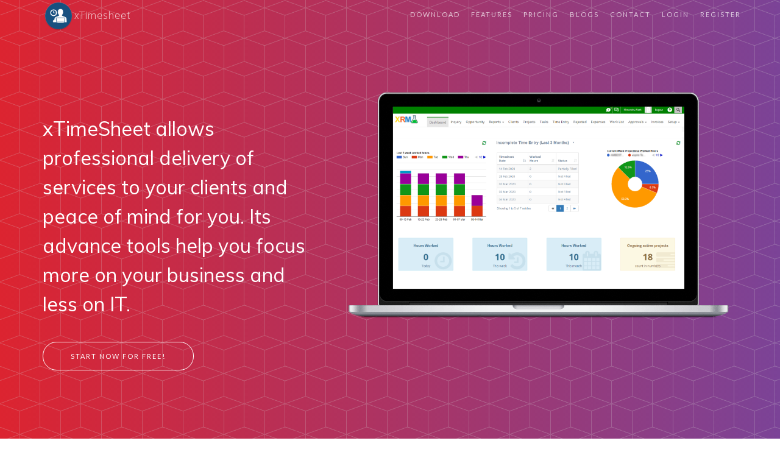

--- FILE ---
content_type: text/html; charset=utf-8
request_url: http://xtimesheet.com/
body_size: 31116
content:
<!DOCTYPE HTML PUBLIC "-//W3C//DTD HTML 4.0 Transitional//EN">
<html  lang="en-US">
<head id="Head"><meta content="text/html; charset=UTF-8" http-equiv="Content-Type" /><title>
	Free Time and Expense Management Application
</title><meta id="MetaDescription" name="description" content="Free Cloud base Time, expense and invoice management software and App." /><meta id="MetaRobots" name="robots" content="INDEX, FOLLOW" /><link href="/Resources/Shared/stylesheets/dnndefault/7.0.0/default.css?cdv=1119" type="text/css" rel="stylesheet"/><link href="/Portals/_default/skins/timesheetapp/vendor/font-awesome/css/font-awesome.min.css?cdv=1119" type="text/css" rel="stylesheet"/><link href="/Portals/_default/skins/timesheetapp/vendor/bootstrap/css/bootstrap.min.css?cdv=1119" type="text/css" rel="stylesheet"/><link href="/Portals/_default/skins/timesheetapp/vendor/simple-line-icons/css/simple-line-icons.css?cdv=1119" type="text/css" rel="stylesheet"/><link href="/Portals/_default/skins/timesheetapp/vendor/device-mockups/device-mockups.min.css?cdv=1119" type="text/css" rel="stylesheet"/><link href="/DesktopModules/SingleViewPageModule/module.css?cdv=1119" type="text/css" rel="stylesheet"/><link href="/Portals/_default/skins/timesheetapp/css/new-age.min.css?cdv=1119" type="text/css" rel="stylesheet"/><link href="/Portals/_default/skins/timesheetapp/skin.css?cdv=1119" type="text/css" rel="stylesheet"/><link href="/Portals/0/portal.css?cdv=1119" type="text/css" rel="stylesheet"/><link href="/Portals/0/home.css?cdv=1119" type="text/css" rel="stylesheet"/><script src="/Resources/libraries/jQuery/03_05_01/jquery.js?cdv=1119" type="text/javascript"></script><script src="/Resources/libraries/jQuery-UI/01_12_01/jquery-ui.js?cdv=1119" type="text/javascript"></script><link rel='SHORTCUT ICON' href='/Portals/0/Timesheet_icon80x80.ico?ver=kMh8y09jdYYGPapG4BtnsQ%3d%3d' type='image/x-icon' /><meta name="viewport" content="width=device-width,initial-scale=1" /></head>
<body id="Body">

    <form method="post" action="/" id="Form" enctype="multipart/form-data">
<div class="aspNetHidden">
<input type="hidden" name="__EVENTTARGET" id="__EVENTTARGET" value="" />
<input type="hidden" name="__EVENTARGUMENT" id="__EVENTARGUMENT" value="" />
<input type="hidden" name="__VIEWSTATE" id="__VIEWSTATE" value="kHBcSurD1t5bBDDtsTv0Uv6HYoEdLV6irvtcVyH+ynDTsU5S9Q5IznKtVqK5Suc60GwybUwNTUBpx4CB9M6JcrX3dtHnciEi7dVd/g==" />
</div>

<script type="text/javascript">
//<![CDATA[
var theForm = document.forms['Form'];
if (!theForm) {
    theForm = document.Form;
}
function __doPostBack(eventTarget, eventArgument) {
    if (!theForm.onsubmit || (theForm.onsubmit() != false)) {
        theForm.__EVENTTARGET.value = eventTarget;
        theForm.__EVENTARGUMENT.value = eventArgument;
        theForm.submit();
    }
}
//]]>
</script>


<script src="/WebResource.axd?d=pynGkmcFUV1ZZXERyYgzPaAYQM8toJDi3ubXdQG0W7Rgz_EkQpArelb1XYA1&amp;t=638627955619783110" type="text/javascript"></script>


<script src="/ScriptResource.axd?d=NJmAwtEo3IrtfaMHdqeUdy5BvdWM5SK35bjsZyUDhwC0mmSzQKXDTtj_njT7DicXlLM6uvjpqGW0ulqluW3h6lyjl5yITAhadqUkY1ux4bduSNlR67nV1fNWqJuAsIAn7ieojg2&amp;t=2a9d95e3" type="text/javascript"></script>
<script src="/ScriptResource.axd?d=dwY9oWetJoJLFNYuuy2TXwZMQs3F4pA3Uhl945NUFM0GhW8nMZX7Qp0hK15Vueag8rRwX-4OSGVeA2RqvA1hKG0ND5mb4uVtAOVO52b6t5j4YFApcY237lBpcTv0aTXs-jSGvu7KlZXlT80g0&amp;t=2a9d95e3" type="text/javascript"></script>
<div class="aspNetHidden">

	<input type="hidden" name="__VIEWSTATEGENERATOR" id="__VIEWSTATEGENERATOR" value="CA0B0334" />
	<input type="hidden" name="__VIEWSTATEENCRYPTED" id="__VIEWSTATEENCRYPTED" value="" />
	<input type="hidden" name="__EVENTVALIDATION" id="__EVENTVALIDATION" value="lXJXNYNuebXAtoWeUC+bBMT/LBNq8QS0Tm61CSqrAahvS4cxh6iuZL3RUgFWVoJsH2YshPTb9n2YzqGijWMe8E0aIR7RuSyiDdWpF6TL+ZfYBWYw" />
</div><script src="/js/dnn.modalpopup.js?cdv=1119" type="text/javascript"></script><script src="/js/dnncore.js?cdv=1119" type="text/javascript"></script>
<script type="text/javascript">
//<![CDATA[
Sys.WebForms.PageRequestManager._initialize('ScriptManager', 'Form', [], [], [], 90, '');
//]]>
</script>

        
        
        

<html lang="en">


<head>

    
 <!-- Leadfeeder JS -->
<script> (function(){ window.ldfdr = window.ldfdr || {}; (function(d, s, ss, fs){ fs = d.getElementsByTagName(s)[0]; function ce(src){ var cs = d.createElement(s); cs.src = src; setTimeout(function(){fs.parentNode.insertBefore(cs,fs)}, 1); } ce(ss); })(document, 'script', 'https://sc.lfeeder.com/lftracker_v1_JMvZ8gkb10z82pOd.js'); })(); </script> 

    <!-- Bootstrap Core CSS -->
    
    <!--CDF(Css|/Portals/_default/skins/timesheetapp/vendor/bootstrap/css/bootstrap.min.css?cdv=1119|DnnPageHeaderProvider|8)-->

    <!-- Custom Fonts -->
    <link href="https://fonts.googleapis.com/css?family=Lato" rel="stylesheet">
    <link href="https://fonts.googleapis.com/css?family=Catamaran:100,200,300,400,500,600,700,800,900" rel="stylesheet">
    <link href="https://fonts.googleapis.com/css?family=Muli" rel="stylesheet">

    <!-- Plugin CSS -->
    <!--CDF(Css|/Portals/_default/skins/timesheetapp/vendor/font-awesome/css/font-awesome.min.css?cdv=1119|DnnPageHeaderProvider|7)-->
    <!--CDF(Css|/Portals/_default/skins/timesheetapp/vendor/simple-line-icons/css/simple-line-icons.css?cdv=1119|DnnPageHeaderProvider|9)-->
    <!--CDF(Css|/Portals/_default/skins/timesheetapp/vendor/device-mockups/device-mockups.min.css?cdv=1119|DnnPageHeaderProvider|10)-->

    <!-- Theme CSS -->
    <!--CDF(Css|/Portals/_default/skins/timesheetapp/css/new-age.min.css?cdv=1119|DnnPageHeaderProvider|11)-->

    <!-- HTML5 Shim and Respond.js IE8 support of HTML5 elements and media queries -->
    <!--[if lt IE 9]>
        <script src="https://oss.maxcdn.com/libs/html5shiv/3.7.0/html5shiv.js"></script>
        <script src="https://oss.maxcdn.com/libs/respond.js/1.4.2/respond.min.js"></script>
    <![endif]-->

		<style>
@media all and (-ms-high-contrast: none), (-ms-high-contrast: active) {
    .IeError {
        display: block !important;
        width:100% !important;
        position:fixed;
        bottom:0;
        left:0;
        margin:0;
        z-index:9;
    }
}

.navbar-header p img 
	{ 
    float: Left;
    margin: 1px 1px;
    padding: 1px;
    height: 50px;
	}
    .navbar-header p a 
	{ 
    float: Left;
    margin: 1px 5px;
    padding: 15px 15px;
    height: 20px;
    font-size:18px
	}
#pContact{
 font-size:22px;
}
.social-youtube{
background: #FF0000;
color: #fff;
text-shadow: none;
border-radius: 60%;
}
.list-inline>.social-youtube{
padding-right: 0;
padding-left: 0;
}

</style>
	
</head>

<body id="page-top">
   

    <nav id="mainNav" class="navbar navbar-default navbar-fixed-top">
        <div class="container">

            <!-- Brand and toggle get grouped for better mobile display -->
            <div class="navbar-header">
                <button type="button" class="navbar-toggle collapsed" data-toggle="collapse" data-target="#bs-example-navbar-collapse-1">
                    <span class="sr-only">Toggle navigation</span> Menu <i class="fa fa-bars"></i>
                </button>
                <p>	                  		
                    <img src="../../../Portals/0/Images/Timesheet_icon.png" alt="logo" />
                   <a class="navbar-brand page-scroll" href="//xtimesheet.com">xTimesheet</a>
				</P>
            </div>

            <!-- Collect the nav links, forms, and other content for toggling -->
            <div class="collapse navbar-collapse" id="bs-example-navbar-collapse-1">
                <ul class="nav navbar-nav navbar-right">
                    <li>
                        <a class="page-scroll" href="#download">Download</a>
                    </li>                 
                    <li>
                        <a class="page-scroll" href="#features">Features</a>
                    </li>
                    <li>
                        <a class="page-scroll" href="#pricing">Pricing</a>
                    </li>
                    <li>
                        <a class="page-scroll" href="/blogs">Blogs</a>
                    </li>
                    <li>
                        <a class="page-scroll" href="#contact">Contact</a>
                    </li>
                    <li>
                        
<div id="dnn_dnnLogin_loginGroup" class="loginGroup">
    <a id="dnn_dnnLogin_enhancedLoginLink" title="Login" class="page-scroll  LoginLink" rel="nofollow" onclick="this.disabled=true;" href="http://xtimesheet.com/User-Login?returnurl=%2f">Login</a>
</div>
                    </li>
                    <li>
                        
<div id="dnn_USER1_registerGroup" class="registerGroup">
    <ul class="buttonGroup">
        
        
    	<li class="userDisplayName"><a id="dnn_USER1_enhancedRegisterLink" title="Register" class="page-scroll" rel="nofollow" href="http://xtimesheet.com/User-Registration?returnurl=http%3a%2f%2fxtimesheet.com%2f">Register</a></li>
                                               
    </ul>
</div>
                    </li>
                </ul>
            </div>
            <!-- /.navbar-collapse -->
        </div>
        <!-- /.container-fluid -->

    </nav>

    <header>
        <div id="dnn_header" class="container">
            
        <div class="DnnModule DnnModule-DNN_HTML DnnModule-528"><a name="528"></a>
<div class="DNNContainer_noTitle">
	<div id="dnn_ctr528_ContentPane"><!-- Start_Module_528 --><div id="dnn_ctr528_ModuleContent" class="DNNModuleContent ModDNNHTMLC">
	<div id="dnn_ctr528_HtmlModule_lblContent" class="Normal">
	<div class="row"> <div class="col-sm-5"> <div class="header-content"> <div class="header-content-inner"><br /><h1 class="heading" style="margin-bottom:0;"></h1><br /><p class="paragraph">xTimeSheet allows professional delivery of services to your clients and peace of mind for you. Its advance tools help you focus more on your business and less on IT.</p><br /><a class="btn btn-outline btn-xl page-scroll" href="User-Registration" target="_blank">Start Now for Free!</a></div> </div> </div> <div class="col-sm-7" id="header-img-section"> <div class="device-container" id="header-device-container"> <div class="device-mockup macbook portrait white"> <div class="device"> <div class="screen" id="laptop-screen"><!-- Demo image for screen mockup, you can put an image here, some HTML, an animation, video, or anything else! --><img alt="dashboard" class="img-responsive laptop" src="/Portals/_default/Skins/TimesheetApp/img/1.png" /></div> <div class="button"></div> </div> </div> </div> </div> </div> 
</div>

</div><!-- End_Module_528 --></div>
	<div class="clear"></div>
</div>
</div><div class="DnnModule DnnModule-DNN_HTML DnnModule-795"><a name="795"></a></div></div>
    </header>

    <section id="download" class="download bg-primary text-center">
        <div class="container">
            <div class="row">
                <div class="col-md-8 col-md-offset-2">
                    <h2 class="section-heading">Track Effective Work Hours, the easy way. Download the app Now!</h2>
                    <p>Our app is available on any mobile device! Download now to get started!</p>
                    <div class="badges">
                        <a class="badge-link" href="https://play.google.com/store/apps/details?id=com.xrmlabs.timesheet.getdatafromcontrols">
                            <img src="/Portals/_default/Skins/TimesheetApp/img/google-play-badge.svg" alt=""></a>
                     
                    </div>
                </div>
            </div>
        </div>
    </section>

    <section id="features" class="features">
        <div class="container">
            <div class="row">
                <div class="col-lg-12 text-center">
                    <div class="section-heading">
                        <h2>Powerful Features for Powerful Tracking</h2>
                        <p class="text-muted">Check out what you can do with X TimeSheet!</p>
                        <hr>
                    </div>
                </div>
            </div>
            <div class="row">
                <div class="col-md-4">
                    <div class="device-container">
                        <div class="device-mockup iphone6_plus portrait white">
                            <div class="device" id="mobile-mockup">
                                <div class="screen">

                                    <img src="/Portals/_default/Skins/TimesheetApp/img/Home.png" class="img-responsive" alt="">
                                </div>
                                <div class="button">
                                    <!-- You can hook the "home button" to some JavaScript events or just remove it -->
                                </div>
                            </div>
                        </div>
                    </div>
                </div>
                <div class="col-md-8">
                    <div class="container-fluid">
                        <div class="row">
                            <div class="col-md-6">
                                <div class="feature-item">
                                    <i class="fa fa-mobile text-primary"></i>
                                    <h3>Track Time/Expense</h3>
                                    <p class="text-muted">Do you want to track your monthly Expenses? Do you need to track your time management? This app enables tracking of the expense occurred while delivering the services.</p>
                                </div>
                            </div>
                            <div class="col-md-6">
                                <div class="feature-item">
                                    <i class="fa fa-cogs text-primary"></i>
                                    <h3>Automation</h3>
                                    <p class="text-muted">Gets reminders notification via email, supports push notification on your device also handles efficiently timesheet approval system.</p>
                                </div>
                            </div>
                        </div>
                        <div class="row">
                            <div class="col-md-6">
                                <div class="feature-item">
                                    <i class="fa fa-bar-chart text-primary"></i>
                                    <h3>Statistics</h3>
                                    <p class="text-muted">A Bar or a Doughnut. We've got charts to represent your worked hours in a better way and easy to understand at any particular time of month.</p>
                                </div>
                            </div>
                            <div class="col-md-6">
                                <div class="feature-item">
                                    <i class="fa fa-file-text-o text-primary"></i>
                                    <h3>Invoice</h3>
                                    <p class="text-muted">Generate invoices based on enter work hours. Never forget to bill an hour anymore to any client! Very flexible and simple user friendly fluid UI!</p>
                                </div>
                            </div>
                            <div class="row">
                                <div class="col-md-6">
                                    <div class="feature-item">
                                        <i class="fa fa-gift text-primary"></i>
                                        <h3>Export</h3>
                                        <p class="text-muted">Your stats go anywhere. Export your monthly timesheets, Tap and download your project, Worked hours details and other work info right into your Device in an excel file.</p>
                                    </div>
                                </div>
                                <div class="col-md-6">
                                    <div class="feature-item">
                                        <i class="icon-lock-open text-primary"></i>
                                        <h3>Free</h3>
                                        <p class="text-muted">We love Communuity, thats why X-Timesheet is free upto 5 users. There are no hidden charges no credit card required.</p>
                                    </div>
                                </div>
                            </div>
                        </div>
                    </div>
                </div>
    </section>

    <section class="cta">
        <div class="cta-content">
            <div class="container">
                <h2>Stop waiting.<br>
                    Start building.</h2>
                <a href="#contact" class="btn btn-outline btn-xl page-scroll">Let's Get Started!</a>
            </div>
        </div>
        <div class="overlay"></div>
    </section>

    <section id="contact" class="contact bg-primary">
        <div class="container">
			<div class="row">
			
				<!-- Demo form starts here -->
				<div class="col-md-4 col-sm-12 demo col-md-offset-1">
					<h2>Request a Demo</h2>
					<div id="demo-form">
						 <div class="form-group">
							<div class="input-group">
							  <div class="input-group-addon"><span class="glyphicon glyphicon-user"></span></div>
							  <input type="text" class="form-control input-lg" id="name" placeholder="Enter your name" />
							</div>		
							<span id="name_error" class="help-block pull-left" style="display:none;color:red;"></span>
						  </div> <br>
						   <div class="form-group">
						    <div class="input-group">
							  <div class="input-group-addon"><span class="glyphicon glyphicon-envelope"></span></div>
							  <input type="text" class="form-control input-lg" id="email" placeholder="Enter your email">
							</div>		
							<span id="email_error" class="help-block pull-left" style="display:none;color:red;"></span>
						  </div>
					    
                                           <br />
						<button type="button" id='btnSubmitDemoRequest' class="btn btn-danger btn-lg">Submit</button>	

						<br>
						<div id="error" class="text-danger"></div>
						<br>
						
					</div>
					<div id="success" class="text-success"></div> <br>
				</div>
				
				
				<div class="col-md-offset-1 col-md-6 col-sm-12">
					<h2>We <i class="fa fa-heart"></i> new friends</h2>
					<ul class="list-inline list-social">
						
						
						<li class="social-facebook">
							<a href="https://www.facebook.com/XTimesheet-194095237740538/?fref=hovercard" target="_blank"><i class="fa fa-facebook"></i></a>
						</li>
						<li class="social-twitter">
							<a href="https://twitter.com/XTimeSheet_com" target="_blank"><i class="fa fa-twitter"></i></a>
						</li>
						<li class="social-facebook">
							<a href="https://www.linkedin.com/company/xtimesheet" target="_blank"><i class="fa fa-linkedin"></i></a>
						</li>
						<li class="social-youtube">
							<a href="https://www.youtube.com/channel/UCYObC62UkXpkS3OYO7M8myA" target="_blank"><i class="fa fa-youtube-play"></i></a>
						</li>
					</ul>
                                        <br><br>
                                        <p id="pContact">Please contact us at:<br/> support@xtimesheet.com</p>
				</div>
			</div>

    </section>



    <section id="pricing" class="features">
        <div class="container">
            <div class="row">
                <div class="col-lg-12 text-center">
                    <div class="section-heading">
                        <h2>Pricing</h2>
                        <p class="text-muted">Free if you have less than 5 users. Pay $5 per month per user for any additional user.</p>
                        <hr>
                    </div>
                </div>
            </div>
            <div class="row">
                <div class="col-md-8 col-md-offset-2">
                    <div class="row">
                        <div class="col-lg-6 text-center">
                            <div class="panel panel-info">
                                <div class="panel-heading">
                                    <h1 class="panel-title">Free</h1>
                                </div>
                                <div class="panel-body">
                                    <span class="priceText">USD<span class="amount">0</span>  / month</span>
                                    <p><a class="btn btn-default btn-lg" href="User-Registration" role="button">Select this Plan</a></p>
                                </div>
                                <div class="panel-footer">
                                    <p><span class="glyphicon glyphicon-ok" aria-hidden="true"></span>Upto 5 users</p>
                                    <p><span class="glyphicon glyphicon-ok" aria-hidden="true"></span>Full featured Mobile App</p>
                                    <p><span class="glyphicon glyphicon-ok" aria-hidden="true"></span>No Credit Card</p>
                                </div>
                            </div>
                        </div>
                        <div class="col-lg-6 text-center">
                            <div class="panel panel-primary">
                                <div class="panel-heading">
                                    <h1 class="panel-title">Pro</h1>
                                </div>
                                <div class="panel-body">
                                    <span class="priceText">USD<span class="amount">5</span>  / month</span>
                                    <p><a class="btn btn-primary btn-lg" href="User-Registration" role="button">Select this Plan</a></p>
                                </div>
                                <div class="panel-footer">
                                    <p><span class="glyphicon glyphicon-ok" aria-hidden="true"></span>Unlimited users</p>
                                    <p><span class="glyphicon glyphicon-ok" aria-hidden="true"></span>Full featured Mobile App</p>
                                    <p><span class="glyphicon glyphicon-ok" aria-hidden="true"></span>No Credit Card</p>
                                </div>
                            </div>
                        </div>
                    </div>
                </div>
            </div>

            <div class="row details">
                <div class="col-md-12">
                    <p>
                        <div class="text-center">
                            <button class="btn btn-default btn-lg" type="button" data-toggle="collapse" data-target="#planDetail" aria-expanded="false" aria-controls="collapseExample">Know more</button>
                        </div>
                    </p>
                    <div id="planDetail" class="collapse">
                        <div class="well">
                       
                            <h1>Free</h1>
                            <ul>                              
                                 <li>Free usage up to 5 users. </li>
                                <li>Manage your work hours better and track your employees work performance with our timesheet app. </li>
                                <li>Export your timesheets reports in excel file.</li>
                                <li>Push Notifications to keep you informed.</li>
                                <li>Support using online community timesheet forum.</li>
                                <li>Enter work hours in timesheet and submit for approval.</li>
                            </ul>
                        </div>
                    </div>
                </div>
            </div>
        </div>
    </section>

 

     <div id="dnn_ContentPane"><div class="DnnModule DnnModule-SingleViewPageModule DnnModule-798"><a name="798"></a>
<div class="DNNContainer_noTitle">
	<div id="dnn_ctr798_ContentPane"><!-- Start_Module_798 --><div id="dnn_ctr798_ModuleContent" class="DNNModuleContent ModSingleViewPageModuleC">

</div><!-- End_Module_798 --></div>
	<div class="clear"></div>
</div>
</div></div>
  
    <footer>
        <div class="container">
            <p>
                <span id="dnn_dnnCopyright_lblCopyright" class="SkinObject">Copyright 2026 by xTimesheet</span>

            </p>
            <ul class="list-inline">
                <li>
                    <a id="dnn_dnnPrivacy_hypPrivacy" class="SkinObject" rel="nofollow" href="http://xtimesheet.com/Privacy">Privacy Statement</a>
                    
                </li>
                <li>
                    
                   <a href="Term-Condition">Terms & Condition</a>
                </li>
                <li>
                    <a href="FAQ">FAQ</a>
                </li>
            </ul>
        </div>
    </footer>

<div class="IeError alert alert-danger hidden" role="alert">
  Your web browser <strong>Internet Explorer is out of date</strong>. Update your browser for more <strong>security</strong>, speed and the better experience on this site. We recomend you use <i class="fa fa-chrome" aria-hidden="true"></i> Chrome <i class="fa fa-edge" aria-hidden="true"></i> Edge <i class="fa fa-firefox" aria-hidden="true"></i> Firefox <i class="fa fa-opera" aria-hidden="true"></i> Opera Or <i class="fa fa-safari" aria-hidden="true"></i> Safari.
</div>

    <!-- jQuery
    <script src="vendor/jquery/jquery.min.js"></script> -->

    <!-- Bootstrap Core JavaScript -->
    <!--CDF(Javascript|/Portals/_default/skins/timesheetapp/vendor/bootstrap/js/bootstrap.min.js?cdv=1119|DnnFormBottomProvider|100)-->
    

    <!-- Plugin JavaScript -->
    <script src="https://cdnjs.cloudflare.com/ajax/libs/jquery-easing/1.3/jquery.easing.min.js"></script>

    <!-- Theme JavaScript -->
    <!--CDF(Javascript|/Portals/_default/skins/timesheetapp/js/new-age.min.js?cdv=1119|DnnFormBottomProvider|100)-->
    
	<script>
		$(document).ready(function(){
			$('#btnSubmitDemoRequest').on('click', function() {	   

				// Sending data if valid inputs
                if (validate()) {
                    var requestInfo = {};
                    requestInfo.Name = $.trim($("#name").val());
                    requestInfo.Email = $.trim($("#email").val());
                    var data = JSON.stringify(requestInfo)

                    $.ajax({
                        url: '/DesktopModules/TimesheetAPI/Api/Feature/requestForDemo',
                        dataType: 'json',
                        type: 'post',
                        contentType: 'application/json',
                        data: data,
                        processData: false,
                        success: function (data, textStatus, jQxhr) {
                            $('#response pre').html(JSON.stringify(data));
                            $('#demo-form').hide();
                            $('#success').html('Thanks you for showing interest. Someone from our team will shortly get in touch with you');
                        },
                        error: function (jqXhr, textStatus, errorThrown) {
                            console.log(errorThrown);
                            $('#error').html('Opps! we are not able to record you request, Please try after some time.');
                        }
                    });
                } else {
                    return false;
                }
            });    

        function validate() {

            // Name validation
            if ($.trim($("#name").val()) === '') {
                $('#name').focus();
                $("#name_error").html('Please enter your name');
                $("#name_error").show();
                $('#name').parent().addClass('has-error');
                return false;
            } else {
                $('#name_error').hide();
                $('#name').parent().removeClass('has-error');
            }


            var re = /\S+@\S+\.\S{2,3}/; // regex for email

            // Email Validation
            if ($.trim($("#email").val()) === '') {

                $('#email').focus();
                $("#email_error").html('Please enter your email');
                $('#email_error').show();
                $('#email').parent().addClass('has-error');
                return false;

            } else if (!re.test($.trim($("#email").val()))) {
                $('#email').focus();
                $("#email_error").html('Invalid Email');
                $('#email_error').show();
                $('#email').parent().addClass('has-error');
                return false;
                
            } else {
                $('#email_error').hide();
                $('#email').parent().removeClass('has-error');
                return true;
            }
        }
   
	});
	
	<!--Start of Tawk.to Script-->
var Tawk_API=Tawk_API||{}, Tawk_LoadStart=new Date();
(function(){
var s1=document.createElement("script"),s0=document.getElementsByTagName("script")[0];
s1.async=true;
s1.src='https://embed.tawk.to/5e9d845835bcbb0c9ab2de39/default';
s1.charset='UTF-8';
s1.setAttribute('crossorigin','*');
s0.parentNode.insertBefore(s1,s0);
})();
<!--End of Tawk.to Script-->
	
	</script>
</body>
</html>
        <input name="ScrollTop" type="hidden" id="ScrollTop" />
        <input name="__dnnVariable" type="hidden" id="__dnnVariable" autocomplete="off" />
        <script src="/Portals/_default/skins/timesheetapp/vendor/bootstrap/js/bootstrap.min.js?cdv=1119" type="text/javascript"></script><script src="/Portals/_default/skins/timesheetapp/js/new-age.min.js?cdv=1119" type="text/javascript"></script>
    </form>
    <!--CDF(Javascript|/js/dnncore.js?cdv=1119|DnnBodyProvider|100)--><!--CDF(Css|/Portals/0/home.css?cdv=1119|DnnPageHeaderProvider|100)--><!--CDF(Javascript|/js/dnn.modalpopup.js?cdv=1119|DnnBodyProvider|50)--><!--CDF(Css|/Resources/Shared/stylesheets/dnndefault/7.0.0/default.css?cdv=1119|DnnPageHeaderProvider|5)--><!--CDF(Css|/Portals/_default/skins/timesheetapp/skin.css?cdv=1119|DnnPageHeaderProvider|15)--><!--CDF(Css|/DesktopModules/SingleViewPageModule/module.css?cdv=1119|DnnPageHeaderProvider|10)--><!--CDF(Css|/DesktopModules/SingleViewPageModule/module.css?cdv=1119|DnnPageHeaderProvider|10)--><!--CDF(Css|/Portals/0/portal.css?cdv=1119|DnnPageHeaderProvider|35)--><!--CDF(Javascript|/Resources/libraries/jQuery-UI/01_12_01/jquery-ui.js?cdv=1119|DnnPageHeaderProvider|10)--><!--CDF(Javascript|/Resources/libraries/jQuery/03_05_01/jquery.js?cdv=1119|DnnPageHeaderProvider|5)-->
    
</body>
</html>


--- FILE ---
content_type: text/css
request_url: http://xtimesheet.com/Portals/_default/skins/timesheetapp/css/new-age.min.css?cdv=1119
body_size: 8399
content:
/*! * Start Bootstrap - New Age v3.3.7 (http://startbootstrap.com/template-overviews/new-age) * Copyright 2013-2016 Start Bootstrap * Licensed under MIT (https://github.com/BlackrockDigital/startbootstrap/blob/gh-pages/LICENSE) */.heading-font{font-family:Catamaran,Helvetica,Arial,sans-serif;font-weight:200;letter-spacing:1px}.body-font{font-family:Muli,Helvetica,Arial,sans-serif}.alt-font{font-family:Lato,Helvetica,Arial,sans-serif;text-transform:uppercase;letter-spacing:2px}body,html{height:100%;width:100%}body{font-family:Muli,Helvetica,Arial,sans-serif;webkit-tap-highlight-color:#222}.navbar-default,.navbar-default .navbar-header .navbar-brand,h1,h2,h3,h4,h5,h6{font-family:Catamaran,Helvetica,Arial,sans-serif;font-weight:200;letter-spacing:1px}a{-webkit-transition:all .35s;-moz-transition:all .35s;transition:all .35s;color:#fdcc52}a:focus,a:hover{color:#fcbd20}hr{max-width:100px;margin:25px auto 0;border-width:1px;border-color:rgba(34,34,34,.1)}hr.light{border-color:#fff}p{font-size:18px;line-height:1.5;margin-bottom:20px}.navbar-default{background-color:#fff;border-color:rgba(34,34,34,.05);-webkit-transition:all .35s;-moz-transition:all .35s;transition:all .35s}.navbar-default .navbar-header .navbar-brand{color:#fdcc52}.btn,.nav>li>div,.navbar-default .nav>li a{font-family:Lato,Helvetica,Arial,sans-serif;text-transform:uppercase;letter-spacing:2px}.navbar-default .navbar-header .navbar-brand:focus,.navbar-default .navbar-header .navbar-brand:hover{color:#fcbd20}.navbar-default .navbar-header .navbar-toggle{font-size:12px;color:#222;padding:8px 10px}.nav>li>div,.navbar-default .nav>li a{font-size:11px}.navbar-default .nav>li a,.navbar-default .nav>li a:focus{color:#222}.navbar-default .nav>li a:focus:hover,.navbar-default .nav>li a:hover,.navbar-default .nav>li>div:hover{color:#fdcc52;text-decoration-line:none}.navbar-default .nav>li.active a,.navbar-default .nav>li.active a:focus{color:#fdcc52!important;background-color:transparent}.navbar-default .nav>li.active a:focus:hover,.navbar-default .nav>li.active a:hover{background-color:transparent}@media (min-width:768px){.navbar-default{background-color:transparent;border-color:transparent}.navbar-default .navbar-header .navbar-brand{color:rgba(255,255,255,.7)}.navbar-default .navbar-header .navbar-brand:focus,.navbar-default .navbar-header .navbar-brand:hover{color:#fff}.navbar-default .nav>li a,.navbar-default .nav>li a:focus{color:rgba(255,255,255,.7)}.navbar-default .nav>li a:focus:hover,.navbar-default .nav>li a:hover{color:#fff}.navbar-default.affix{background-color:#fff;border-color:rgba(34,34,34,.1)}.navbar-default.affix .navbar-header .navbar-brand{color:#222}.navbar-default.affix .navbar-header .navbar-brand:focus,.navbar-default.affix .navbar-header .navbar-brand:hover{color:#fdcc52}.navbar-default.affix .nav>li a,.navbar-default.affix .nav>li a:focus{color:#222}.navbar-default.affix .nav>li a:focus:hover,.navbar-default.affix .nav>li a:hover,.navbar-default.affix .nav>li>div:hover{color:#fdcc52}}.nav>li>a,.nav>li>div{padding:14px 9px!important}header{position:relative;width:100%;min-height:auto;overflow-y:hidden;background:url(../img/bg-pattern.png),#7b4397;background:url(../img/bg-pattern.png),-webkit-linear-gradient(to left,#7b4397,#dc2430);background:url(../img/bg-pattern.png),linear-gradient(to left,#7b4397,#dc2430);color:#fff}header .container{display:flex;flex-direction:column;height:100%;justify-content:center;align-items:center;padding-top:18px}header .heading{font-size:55px;color:#fff}header .paragraph{font-size:28px;color:#fff}@media (min-width:768px){header{height:50%}header .container{min-height:50%}}@media (max-width:767px){header{height:100%}header .container{min-height:100%}}@media (min-width:1025px){header{height:100%}header .container{min-height:100%}}@media (min-width:1200px){header .paragraph{font-size:32px}}@media (max-width:992px){header .container{display:flex;flex-direction:column;justify-content:center;align-items:center;padding-top:18px}header .heading{font-size:55px;margin-top:2rem}header .paragraph{font-size:28px}header #header-img-section{margin-top:18px}}@media (max-width:768px){header{text-align:center}header .heading{font-size:32px}header .paragraph{font-size:20px}}footer,section.contact{text-align:center}@media (min-width:992px){header .header-content .header-content-inner h1{font-size:50px}}section{padding:60px 0}section h2{font-size:50px}section.download{padding:150px 0;position:relative}section.download h2{margin-top:0;font-size:50px}section.download .badges .badge-link{display:block;margin-bottom:25px}section.download .badges .badge-link:last-child{margin-bottom:0}section.download .badges .badge-link img{height:60px}@media (min-width:768px){section.download .badges .badge-link{display:inline-block;margin-bottom:0}section.download h2{font-size:70px}}section.features .section-heading{margin-bottom:70px}section.features .section-heading h2{margin-top:0}section.features .section-heading p{margin-bottom:0}section.features .device-container,section.features .feature-item{max-width:300px;margin:0 auto}section.features .device-container{margin-bottom:100px}@media (min-width:992px){section.features .device-container{margin-bottom:0}section.features .device-container,section.features .feature-item{max-width:none}}section.features .feature-item{text-align:center;margin-bottom:100px}section.contact h2,section.cta .cta-content h2{margin-top:0;margin-bottom:25px}section.features .feature-item h3{font-size:30px}section.features .feature-item i{font-size:80px;background:-webkit-linear-gradient(to left,#7b4397,#dc2430);background:linear-gradient(to left,#7b4397,#dc2430);-webkit-background-clip:text;-webkit-text-fill-color:transparent}section.cta{position:relative;-webkit-background-size:cover;-moz-background-size:cover;background-size:cover;-o-background-size:cover;background-position:center;background-image:url(../img/bg-cta.jpg);padding:250px 0}section.cta .cta-content{position:relative;z-index:1}section.cta .cta-content h2{color:#fff;max-width:450px;font-size:50px}@media (min-width:768px){section.cta .cta-content h2{font-size:80px}}section.cta .overlay{height:100%;width:100%;background-color:rgba(0,0,0,.5);position:absolute;top:0;left:0}footer ul,section.contact ul.list-social{margin-bottom:0}section.contact h2 i{color:#dd4b39}section.contact ul.list-social li a{display:block;height:80px;width:80px;line-height:80px;font-size:40px;border-radius:100%;color:#fff;padding-top:20px}footer p,footer ul li a{font-size:12px}footer,footer ul li a{color:rgba(255,255,255,.3)}section.contact ul.list-social li.social-twitter a{background-color:#1da1f2}section.contact ul.list-social li.social-twitter a:hover{background-color:#0d95e8}section.contact ul.list-social li.social-facebook a{background-color:#3b5998}section.contact ul.list-social li.social-facebook a:hover{background-color:#344e86}section.contact ul.list-social li.social-google-plus a{background-color:#dd4b39}section.contact ul.list-social li.social-google-plus a:hover{background-color:#d73925}footer{background-color:#222;padding:25px 0}footer p{margin:0}footer ul li a.active,footer ul li a:active,footer ul li a:focus,footer ul li a:hover{text-decoration:none}.bg-primary{background:#fdcc52;background:-webkit-linear-gradient(#fdcc52,#fdc539);background:linear-gradient(#fdcc52,#fdc539)}.text-primary{color:#fdcc52}.no-gutter>[class*=col-]{padding-right:0;padding-left:0}.btn-outline{color:#fff!important;border:1px solid}.btn-outline.active,.btn-outline:active,.btn-outline:focus,.btn-outline:hover{color:#fff;background-color:#fdcc52;border-color:#fdcc52}.btn{border-radius:300px}.btn-xl{padding:15px 45px;font-size:11px}::-moz-selection{color:#fff;text-shadow:none;background:#222}::selection{color:#fff;text-shadow:none;background:#222}img::selection{color:#fff;background:0 0}img::-moz-selection{color:#fff;background:0 0}h1.panel-title{font-size:36px}span.priceText{font-weight:200;font-size:12px;color:#31708f}span.priceText>span.amount{font-size:130px}#pricing .panel-primary>.panel-heading{background-color:#2196f3}#pricing .panel-primary span.priceText{color:#2196f3}#pricing .panel-footer{text-align:left}#pricing .btn.btn-primary.btn-lg{color:#fff}.nav>li>div{padding:15px 15px}.features .details ul>li{list-style-type:disc;type:disc;margin-left:14px}.nav>li>div#dnn_USER1_registerGroup>ul.buttonGroup{margin-left:0}ft:0px}

--- FILE ---
content_type: text/css
request_url: http://xtimesheet.com/Portals/_default/skins/timesheetapp/skin.css?cdv=1119
body_size: 27
content:
body{backgroud-color:#fff;}

--- FILE ---
content_type: text/css
request_url: http://xtimesheet.com/Portals/0/home.css?cdv=1119
body_size: 12422
content:
/* Home Page style */
.banner-container {
    background: #00a4e3 url('Images/background_header.gif') no-repeat center center;
    padding: 25px 0;
    min-height: 255px;
	display: table;
}
.banner-container h2 {
    font-weight: bold;
    font-size: 33px;
    color: #fff;
    font-family: Arial;
    text-align: right;
    margin: 25px 0;
}
.banner-container span {
    font-size: 18px;
    color: #fff;
    line-height: 150%;
    text-align: right;
    font-family: Arial;
}
.intro-container {
    background: -moz-linear-gradient(top, #d3d3d3 0%, #e6e6e6 100%);
    /* FF3.6+ */
    
    background: -webkit-gradient(linear, left top, left bottom, color-stop(0%, #d3d3d3), color-stop(100%, #e6e6e6));
    /* Chrome,Safari4+ */
    
    background: -webkit-linear-gradient(top, #d3d3d3 0%, #e6e6e6 100%);
    /* Chrome10+,Safari5.1+ */
    
    background: -o-linear-gradient(top, #d3d3d3 0%, #e6e6e6 100%);
    /* Opera 11.10+ */
    
    background: -ms-linear-gradient(top, #d3d3d3 0%, #e6e6e6 100%);
    /* IE10+ */
    
    background: linear-gradient(top, #d3d3d3 0%, #e6e6e6 100%);
    /* W3C */
    
    margin: -10px;
    margin-top: 10px;
}
.intro-container *{
    -webkit-box-sizing: border-box;
    -moz-box-sizing: border-box;
    box-sizing: border-box;
}
.intro-container .main {
    margin-top: 68px;
}
.intro-container .main h2 {
    font-size: 30px;
    color: #47292a;
    font-weight: normal;
    font-family: Arial;
    text-align: center;
}
.intro-container .main ul {
    margin: 0;
    padding: 0;
    list-style: none;
}
.intro-container .main ul li {
    margin-top: 15px;
    padding: 0 7.5px;
}
.intro-container .main ul li a {
    background-repeat: no-repeat;
    background-position: center 38px;
}
.intro-container .main ul li > a {
    display: block;
    position: relative;
    border: 1px solid #c5c5c5;
    -webkit-border-radius: 5px;
    border-radius: 5px;
    background-color: #fafafa;
}
.intro-container .main ul li a span.overlay {
    background-color: #000;
    -ms-filter: "progid:DXImageTransform.Microsoft.Alpha(Opacity=0)";
    filter: alpha(opacity=0);
    opacity: 0;
    -webkit-border-radius: 5px;
    border-radius: 5px;
    -moz-transition: opacity 3s ease-out;
    -webkit-transition: opacity 0.2s ease-out;
    -o-transition: opacity 3s ease-out;
    transition: opacity 0.2s ease-out;
    padding: 0 10px 20px 10px;
    color: #00a4e3;
    font-family: Arial;
    font-size: 14px;
    display: table-cell;
    vertical-align: middle;
    height: 235px;
    position: relative;
}
.intro-container .main ul li a span.overlay p {
    margin: 0;
    font-size: 12px;
}
.intro-container .main ul li a span.overlay label {
    text-transform: uppercase;
    font-family: Arial;
    font-size: 13px;
    color: #fff;
    margin-top: 10px;
    background: url('Images/icon-btn-sm-circle-arrow.png') no-repeat right center;
    padding-right: 18px;
    display: block;
    float: left;
}
.intro-container .main ul li a:hover span.overlay,
.intro-container .main ul li a:focus span.overlay,
.intro-container .main ul li a:active span.overlay {
    -ms-filter: "progid:DXImageTransform.Microsoft.Alpha(Opacity=80)";
    filter: alpha(opacity=80);
    opacity: 0.8;
    -moz-transition: opacity 3s ease-in;
    -webkit-transition: opacity 0.2s ease-in;
    -o-transition: opacity 3s ease-in;
    transition: opacity 0.2s ease-in;
}
.intro-container .main ul li a span.text {
    display: block;
    height: 65px;
    line-height: 65px;
    margin-top: -65px;
    background-color: #47292a;
    font-size: 24px;
    color: #fff;
    text-align: center;
    font-family: Arial Bold;
    text-transform: uppercase;
    -webkit-border-bottom-left-radius: 5px;
    border-bottom-left-radius: 5px;
    -webkit-border-bottom-right-radius: 5px;
    border-bottom-right-radius: 5px;
}
.intro-container .main ul li.qa a {
    background-image: url('Images/icon-qa.png');
    margin-left: 0;
}
.intro-container .main ul li.blog a {
    background-image: url('Images/icon-blog.png');
}
.intro-container .main ul li.leader a {
    background-image: url('Images/icon-leaderboard.png');
}
.intro-container .main ul li.video a {
    background-image: url('Images/icon-videos.png');
    margin-left: 0;
}
.intro-container .main ul li.shop a {
    background-image: url('Images/icon-shop.png');
}
.intro-container .main ul li.help a {
    background-image: url('Images/icon-online-help.png');
}
.intro-container .main ul li.forum a {
    background-image: url('Images/icon-forums.png');
    margin-left: 0;
}
.intro-container .main ul li.webinar a {
    background-image: url('Images/icon-webinars.png');
}
.intro-container .main ul li.wiki a {
    background-image: url('Images/icon-wikis.png');
}
.intro-container .slide.pull-right {
    margin-right: 27px;
    padding-right: 0;
	margin-bottom: 25px;
}
.intro-container .slide .social-links {
    text-align: center;
}
.intro-container .slide .social-links h3 {
    font-family: Arial;
    font-size: 17px;
}
.intro-container .slide .social-links ul {
    list-style: none;
    width: 152px;
    margin: 0 auto;
}
.intro-container .slide .social-links ul li {
    width: 29px;
    height: 29px;
    background-size: 100% 100%;
    margin-top: 0;
    margin-left: 10px;
}
.intro-container .slide .social-links ul li a {
    display: block;
    height: 100%;
    border: none;
    background: transparent;
    width: 29px;
    margin-left: -7px;
}
.intro-container .slide .social-links ul li.facebook {
    background-image: url('Images/icon-social-facebook.png');
    margin: 0;
}
.intro-container .slide .social-links ul li.linkedin {
    background-image: url('Images/icon-social-linkedin.png');
}
.intro-container .slide .social-links ul li.twitter {
    background-image: url('Images/icon-social-twitter.png');
}
.intro-container .slide .social-links ul li.youtube {
    background-image: url('Images/icon-social-youtube.png');
}
.intro-container .slide .product {
    font-size: 18px;
    font-family: Arial;
    color: #47292a;
    background-color: #fff;
    -webkit-border-radius: 5px;
    border-radius: 5px;
    border: 1px solid #c5c5c5;
    text-align: center;
    margin-top: 15px;
    padding-top: 21px;
}
.intro-container .slide .product img {
    width: 90%;
    margin-left: auto;
    margin-right: auto;
}
.intro-container .slide .product p {
    border-top: 1px solid #47292a;
    line-height: 185%;
    padding-top: 30px;
    line-height: 185%;
    margin: 23px 10px 0 10px;
}
.intro-container .slide .product .btn-action {
    background: -moz-linear-gradient(top, #0498d4 0%, #0374a5 100%);
    /* FF3.6+ */
    
    background: -webkit-gradient(linear, left top, left bottom, color-stop(0%, #0498d4), color-stop(100%, #0374a5));
    /* Chrome,Safari4+ */
    
    background: -webkit-linear-gradient(top, #0498d4 0%, #0374a5 100%);
    /* Chrome10+,Safari5.1+ */
    
    background: -o-linear-gradient(top, #0498d4 0%, #0374a5 100%);
    /* Opera 11.10+ */
    
    background: -ms-linear-gradient(top, #0498d4 0%, #0374a5 100%);
    /* IE10+ */
    
    background: linear-gradient(top, #0498d4 0%, #0374a5 100%);
    /* W3C */
    
    -webkit-box-shadow: 0 1px 0 0 rgba(0, 0, 0, 0.6), 0 1px 0 0 rgba(255, 255, 255, 0.4) inset;
    box-shadow: 0 1px 0 0 rgba(0, 0, 0, 0.6), 0 1px 0 0 rgba(255, 255, 255, 0.4) inset;
    -webkit-border-radius: 5px;
    border-radius: 5px;
    font-size: 12px;
    color: #fff;
    display: block;
    font-family: Arial Bold;
    background-color: #0374a5;
    margin: 10px;
}
.intro-container .slide .product .btn-action span {
    display: block;
    line-height: 26px;
    text-align: center;
    padding: 20px 0;
}
.intro-container .slide .product .btn-action:hover {
    color: #008cc4;
    background: -moz-linear-gradient(top, #fafafa 0%, #f0eeee 100%);
    /* FF3.6+ */
    
    background: -webkit-gradient(linear, left top, left bottom, color-stop(0%, #fafafa), color-stop(100%, #f0eeee));
    /* Chrome,Safari4+ */
    
    background: -webkit-linear-gradient(top, #fafafa 0%, #f0eeee 100%);
    /* Chrome10+,Safari5.1+ */
    
    background: -o-linear-gradient(top, #fafafa 0%, #f0eeee 100%);
    /* Opera 11.10+ */
    
    background: -ms-linear-gradient(top, #fafafa 0%, #f0eeee 100%);
    /* IE10+ */
    
    background: linear-gradient(top, #fafafa 0%, #f0eeee 100%);
    /* W3C */
    
    background-color: #f0eeee;
}
.intro-container .slide .product.social {
    margin-top: 12px;
}

.company-intro p {
    padding: 23px;
    font-size: 18px;
    color: #47292a;
    background-color: #fafafa;
    -webkit-border-radius: 5px;
    border-radius: 5px;
    border: 1px solid #c5c5c5;
    line-height: 164%;
    margin: 29px -9px 0 -6px
}
.intro-container .main ul li a span.text {
    font-size: 28px;
}
.col-md-12 {
   -- float: left;
}
.intro-container .slide.pull-right .social-links,
.intro-container .slide.pull-right .product {
    padding-left: 7.5px;
    padding-right: 7.5px;
}
@media (max-width: 1199px) {
    .banner-container h2 {
        font-size: 25px;
    }
    .intro-container .main ul li a span.overlay label {
        font-size: 12px
    }
    .intro-container .main ul li a span.text {
        font-size: 20px;
    }
    .intro-container .slide .product.social {
        margin-top: 19px;
    }
    .intro-container .slide .product p {
        font-size: 17px;
    }
    .intro-container .slide .product .btn-action span {
        padding: 5px;
    }
}
@media (min-width: 1200px) {
    .banner-container img {
        right: 135px;
    }
    .intro-container .main h2 {
        font-size: 38px;
    }
    .intro-container .slide .product .btn-action span {
        background: url('Images/icon-btn-sm-circle-arrow-shadow.png') no-repeat right center;
        margin-right: 10px;
        padding: 20px 26px 20px 10px;
    }
}
@media (min-width: 769px) and (max-width: 979px) {
    .intro-container .main ul li a span.text {
        font-size: 18px;
    }
}
@media (min-width: 769px) and (max-width: 788px) {
    .intro-container .main ul li a span.overlay p,
    .intro-container .main ul li a span.overlay label {
        font-size: 9px;
    }
}
@media (max-width: 768px) {
    .banner-container {
        min-height: 205px;
        min-width: 0px;
    }
    .banner-container h2 {
        font-size: 20px;
        color: #fff;
        margin-top: 20px;
        font-family: Arial;
        max-width: auto;
        float: none;
        text-align: center;
    }
    .banner-container span {
        margin-right: 0;
        font-size: 14px;
        color: #fff;
        line-height: 24px;
        text-align: center;
        display: inline-block;
        font-family: Arial;
        max-width: auto;
        float: none;
    }
    .banner-container img {
        display: none;
    }
    .intro-container .slide.pull-right .social-links {
        margin-top: 45px;
    }
    .intro-container .slide.pull-right {
        width: auto;
        margin-right: 10px;
    }
    .banner-container {
        background: #00a4e3 url('Images/background_header.gif') no-repeat center center;
        padding: 25px 0;
    }
    .intro-container .slide.pull-right .social-links,
    .intro-container .slide.pull-right .social {
        margin-top: 15px;
    }
    .intro-container .slide.pull-right .social img {
        margin-top: -5px;
    }
    .intro-container .slide.pull-right .social p {
        margin-bottom: 43px;
    }
    .company-intro p {
        clear: both;
        font-size: 16px;
        color: #47292a;
        background-color: #fafafa;
        -webkit-border-radius: 5px;
        border-radius: 5px;
        border: 1px solid #c5c5c5;
        padding: 15px;
        margin: 10px -14px 25px -10px;
        line-height: 22px;
    }
}
@media(max-width: 640px) {
    .intro-container .slide.pull-right .social-links, .intro-container .slide.pull-right .product {
        width: 100%;
    }
    .company-intro p {
        margin: 10px -15px 0 -10px;
    }
}
ul li {
    list-style-type: none;
}

--- FILE ---
content_type: application/javascript
request_url: http://xtimesheet.com/Portals/_default/skins/timesheetapp/js/new-age.min.js?cdv=1119
body_size: 2248
content:
/*!
 * Start Bootstrap - New Age v3.3.7 (http://startbootstrap.com/template-overviews/new-age)
 * Copyright 2013-2016 Start Bootstrap
 * Licensed under MIT (https://github.com/BlackrockDigital/startbootstrap/blob/gh-pages/LICENSE)
 */
!function(t){"use strict";t("a.page-scroll").bind("click",function(a){var o=t(this);t("html, body").stop().animate({scrollTop:t(o.attr("href")).offset().top-50},1250,"easeInOutExpo"),a.preventDefault()}),t("body").scrollspy({target:".navbar-fixed-top",offset:100}),t(".navbar-collapse ul li a").click(function(){t(".navbar-toggle:visible").click()}),t("#mainNav").affix({offset:{top:50}})}(jQuery);

 $(document).ready(function(){

    var imageLaptop = $("div.device>div#laptop-screen>img.laptop");
     count = 2;
     setInterval(function(){
         imageLaptop.fadeOut('slow', function () {
             if (count > 4) {
                 count = 1;
             }
             imageLaptop.attr('src', '/Portals/_default/Skins/TimesheetApp/img/' + count + ".png");
             imageLaptop.fadeIn('slow');

             count++;
         });
     }, 8000); 

     
     var image = $("div#mobile-mockup>div.screen>img");
     setInterval(function(){
         image.fadeOut('slow', function () {

             var src = image.attr('src');
             var start = src.lastIndexOf('/');
             imagName = src.substring(start+1, src.length);
             if(imagName == 'Home.png')
                   imagName = 'Report.png';
             else if (imagName == 'Report.png')
                 imagName = 'PieChart.png';
             else if (imagName == 'PieChart.png')
                 imagName = 'BarChart.png';
             else if (imagName == 'BarChart.png')
                 imagName = 'DonutChart.png';
             else if (imagName == 'DonutChart.png')
                 imagName = 'WorkHistory.png';
             else if (imagName == 'WorkHistory.png')    
                 imagName = 'TodoTimer.png';
             else if (imagName == 'TodoTimer.png')
                 imagName = 'Home.png';

             image.attr('src', '/Portals/_default/Skins/TimesheetApp/img/' + imagName);
             image.fadeIn('slow');
         });
    }, 8000); 
 });